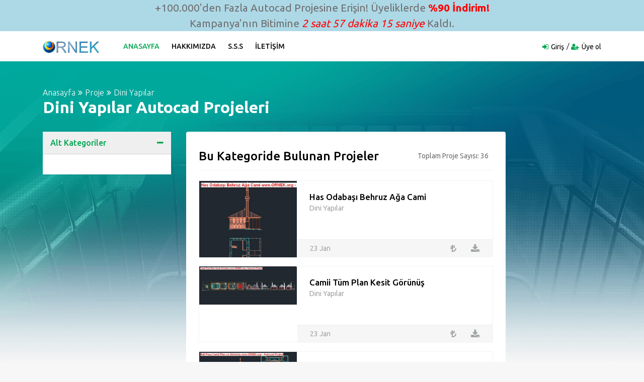

--- FILE ---
content_type: text/html; charset=UTF-8
request_url: https://ornek.org/projeler/autocad/120/1/dini-yapilar.html
body_size: 4634
content:
<!DOCTYPE html>
<html lang="tr">

<head>
    <meta charset="UTF-8" />
    <meta http-equiv="X-UA-Compatible" content="IE=edge" />
    <meta name="viewport" content="width=device-width, initial-scale=1.0" />
    <meta name="author" content="Örnek Proje Sitesi" />
    <meta name="description" content="Hazır autocad proje sitesi, proje kütüphanesi ve autocad projeleri. Proje örnekleri, proje yardım ve proje yardımı ile ilgili aradığınız tüm kaynakları kolayca bulabileceğiniz mimari arşiv. Üye Girişi." />
    <title>Proje Sitesi | Dini Yapılar Autocad Projeleri</title>
            <meta name="keywords" content="Dini Yapılar, Autocad autocad projesi, Dini Yapılar, Dini Yapılar ödevi, Dini Yapılar autocad çizimi, Dini Yapılar autocad dosyası, Dini Yapılar dwg dosyası, mimari Dini Yapılar autocad projesi" />
    
    <link rel="stylesheet" href="/css/bootstrap.min.css" />
    <link rel="stylesheet" href="/css/font-awesome.min.css" />
    <link rel="stylesheet" href="/css/icofont.css" />
    <link rel="stylesheet" href="/css/owl.carousel.css" />
    <link rel="stylesheet" href="/css/slidr.css" />
    <link rel="stylesheet" href="/css/main.css" />
    <link id="preset" rel="stylesheet" href="/css/presets/preset1.css" />
    <link rel="stylesheet" href="/css/responsive.css" />

    <link href='https://fonts.googleapis.com/css?family=Ubuntu:400,500,700,300' rel='stylesheet' type='text/css'>
    <link href='https://fonts.googleapis.com/css?family=Signika+Negative:400,300,600,700' rel='stylesheet'
        type='text/css'>

    <link rel="icon" href="/images/ico/favicon.ico" />
    <link rel="apple-touch-icon-precomposed" sizes="144x144" href="/images/ico/apple-touch-icon-144-precomposed.png" />
    <link rel="apple-touch-icon-precomposed" sizes="114x114" href="/images/ico/apple-touch-icon-114-precomposed.png" />
    <link rel="apple-touch-icon-precomposed" sizes="72x72" href="/images/ico/apple-touch-icon-72-precomposed.html" />
    <link rel="apple-touch-icon-precomposed" sizes="57x57" href="/images/ico/apple-touch-icon-57-precomposed.png" />

    <!--[if lt IE 9]>
      <script src="https://oss.maxcdn.com/html5shiv/3.7.2/html5shiv.min.js"></script>
      <script src="https://oss.maxcdn.com/respond/1.4.2/respond.min.js"></script>
    <![endif]-->
</head>

<body>

    <div style="background-color: lightblue; text-align: center; font-size: 1.3rem;">+100.000'den
        Fazla Autocad Projesine Erişin! Üyeliklerde <strong style="color: red;">%90 İndirim!</strong>
        <br>Kampanya'nın Bitimine <em id="sure" style="color: red"></em> Kaldı.
    </div>

    <script>
        var sure = document.getElementById('sure');

        setInterval(function time() {
            var d = new Date();
            var hours = d.getHours() + (d.getHours() % 3) - d.getHours();
            var min = 60 - d.getMinutes();
            if ((min + '').length == 1) {
                min = '0' + min;
            }
            var sec = 60 - d.getSeconds();
            if ((sec + '').length == 1) {
                sec = '0' + sec;
            }
            sure.textContent = hours + ' saat ' + min + ' dakika ' + sec + ' saniye'
        }, 1000);
    </script>

    <header id="header" class="clearfix">
    <nav class="navbar navbar-default navbar-expand-lg">
        <div class="container">
            <button class="navbar-toggler" type="button" data-toggle="collapse" data-target="#mainmenu" aria-controls="mainmenu" aria-expanded="false" aria-label="Toggle navigation">
                <span class="navbar-toggler-icon"><i class="fa fa-bars"></i></span>
            </button>

            <a class="navbar-brand" href="/">
                <img itemprop="logo" class="img-fluid" src="/images/logo/logo.png" alt="Logo" height="30" />
            </a>

            <div class="collapse navbar-collapse" id="mainmenu">
                <ul class="nav navbar-nav">
                    <li class="active"><a href="/">Anasayfa</a></li>
                    <li><a href="/hakkimizda.asp">Hakkımızda</a></li>
                    <li><a href="/desteksss.asp">S.S.S</a></li>
                    <li><a href="/destek.asp">İletişim</a></li>
                </ul>
            </div>

            <div class="nav-right">
                <ul class="sign-in">
                                        <li><i class="fa fa-sign-in"></i><a href="/uye-giris/">Giriş</a></li>
                    <li><i class="fa fa-user-plus"></i><a href="/yeni-uye/">Üye ol</a></li>
                                    </ul>
            </div>

        </div>
    </nav>
</header>
    <section id="main" class="clearfix category-page main-categories">
    <div class="container">

        <div class="breadcrumb-section">
            <ol class="breadcrumb">
                <li><a href="/">Anasayfa</a></li>
                                <li><a href="/projeler/autocad/118/1/proje.html">Proje</a></li>
                                <li><a href="/projeler/autocad/120/1/dini-yapilar.html">Dini Yapılar</a></li>
                            </ol>
            <h2 class="title">Dini Yapılar Autocad Projeleri</h2>
        </div>

        <div class="category-info">
            <div class="row">

                <div class="col-lg-3 col-md-4">
                    <div class="category-accordion tr-accordion" id="accordion">
                        <div class="card">

                            <div class="card-header" id="heading-1">
                                <button data-toggle="collapse" data-target="#collapse-1" aria-expanded="true" aria-controls="collapse-1">Alt Kategoriler</button>
                            </div>

                            <div id="collapse-1" class="collapse show" aria-labelledby="heading-1" data-parent="#accordion">
                                <div class="card-body">
                                    <ul>
                                                                            </ul>
                                </div>
                            </div>

                        </div>
                    </div>
                </div>

                <div class="col-md-8 col-lg-7">
                    <div class="section recommended-ads">

                        <div class="featured-top">
                            <h4>Bu Kategoride Bulunan Projeler</h4>

                            <div class="dropdown pull-right">
                                <div class="dropdown category-dropdown">
                                    <h5>Toplam Proje Sayısı: 36</h5>
                                </div>
                            </div>

                        </div>

                                                <div class="ad-item row">

                            <div class="item-image-box col-lg-4">
                                <div class="item-image">
                                    <a href="/projedetayi/autocad/57397/has-odabasi-behruz-aga-cami.html"><img src="https://ornek.org/autocadekrangoruntusu/has_odabasi_behruz_aga_cami_ornek_org_158881235_3520040.png" alt="Has Odabaşı Behruz Ağa Cami Autocad Çizimi" class="img-fluid" /></a>
                                                                                                        </div>
                            </div>

                            <div class="item-info col-lg-8">
                                <div class="ad-info">
                                    
                                    <h4 class="item-title"><a href="/projedetayi/autocad/57397/has-odabasi-behruz-aga-cami.html">Has Odabaşı Behruz Ağa Cami</a></h4>
                                    <div class="item-cat">
                                                                                <span><a href="/projeler/autocad/120/1/dini-yapilar.html">Dini Yapılar</a></span>
                                                                            </div>
                                </div>

                                <div class="ad-meta">
                                    <div class="meta-content">
                                        <span class="dated"><a href="#">23 Jan</a></span>
                                                                            </div>

                                    <div class="user-option pull-right">
                                        <a href="/projedetayi/autocad/57397/has-odabasi-behruz-aga-cami.html" data-toggle="tooltip" data-placement="top" title="172 TL değerindeki Bu Projeyi Vip Üyeler Ücretsiz İndirebilirler"><i class="fa fa-turkish-lira"></i> </a>
                                        <a href="/projedetayi/autocad/57397/has-odabasi-behruz-aga-cami.html" data-toggle="tooltip" data-placement="top" title="Projeyi Yükle"><i class="fa fa-download"></i> </a>
                                    </div>
                                </div>
                            </div>
                        </div>

                        
                                                <div class="ad-item row">

                            <div class="item-image-box col-lg-4">
                                <div class="item-image">
                                    <a href="/projedetayi/autocad/56572/camii-tum-plan-kesit-gorunus.html"><img src="https://ornek.org/autocadekrangoruntusu/camii_tum_plan_kesit_gorunus_ornek_org_158881235_32182021.png" alt="Camii Tüm Plan Kesit Görünüş Autocad Çizimi" class="img-fluid" /></a>
                                                                                                        </div>
                            </div>

                            <div class="item-info col-lg-8">
                                <div class="ad-info">
                                    
                                    <h4 class="item-title"><a href="/projedetayi/autocad/56572/camii-tum-plan-kesit-gorunus.html">Camii Tüm Plan Kesit Görünüş</a></h4>
                                    <div class="item-cat">
                                                                                <span><a href="/projeler/autocad/120/1/dini-yapilar.html">Dini Yapılar</a></span>
                                                                            </div>
                                </div>

                                <div class="ad-meta">
                                    <div class="meta-content">
                                        <span class="dated"><a href="#">23 Jan</a></span>
                                                                            </div>

                                    <div class="user-option pull-right">
                                        <a href="/projedetayi/autocad/56572/camii-tum-plan-kesit-gorunus.html" data-toggle="tooltip" data-placement="top" title="147 TL değerindeki Bu Projeyi Vip Üyeler Ücretsiz İndirebilirler"><i class="fa fa-turkish-lira"></i> </a>
                                        <a href="/projedetayi/autocad/56572/camii-tum-plan-kesit-gorunus.html" data-toggle="tooltip" data-placement="top" title="Projeyi Yükle"><i class="fa fa-download"></i> </a>
                                    </div>
                                </div>
                            </div>
                        </div>

                        
                                                <div class="ad-item row">

                            <div class="item-image-box col-lg-4">
                                <div class="item-image">
                                    <a href="/projedetayi/autocad/56773/bali-pasa-camii-plan-ve-gorunus.html"><img src="https://ornek.org/autocadekrangoruntusu/bali_pasa_camii_plan_ve_gorunus_ornek_org_86980258_97151935.jpg" alt="Bali Paşa Camii Plan ve Görünüş Autocad Çizimi" class="img-fluid" /></a>
                                                                                                        </div>
                            </div>

                            <div class="item-info col-lg-8">
                                <div class="ad-info">
                                    
                                    <h4 class="item-title"><a href="/projedetayi/autocad/56773/bali-pasa-camii-plan-ve-gorunus.html">Bali Paşa Camii Plan ve Görünüş</a></h4>
                                    <div class="item-cat">
                                                                                <span><a href="/projeler/autocad/120/1/dini-yapilar.html">Dini Yapılar</a></span>
                                                                            </div>
                                </div>

                                <div class="ad-meta">
                                    <div class="meta-content">
                                        <span class="dated"><a href="#">23 Jan</a></span>
                                                                            </div>

                                    <div class="user-option pull-right">
                                        <a href="/projedetayi/autocad/56773/bali-pasa-camii-plan-ve-gorunus.html" data-toggle="tooltip" data-placement="top" title="144 TL değerindeki Bu Projeyi Vip Üyeler Ücretsiz İndirebilirler"><i class="fa fa-turkish-lira"></i> </a>
                                        <a href="/projedetayi/autocad/56773/bali-pasa-camii-plan-ve-gorunus.html" data-toggle="tooltip" data-placement="top" title="Projeyi Yükle"><i class="fa fa-download"></i> </a>
                                    </div>
                                </div>
                            </div>
                        </div>

                        
                                                <div class="ad-item row">

                            <div class="item-image-box col-lg-4">
                                <div class="item-image">
                                    <a href="/projedetayi/autocad/56782/ayasofya-muzesi-kesiti.html"><img src="https://ornek.org/autocadekrangoruntusu/ayasofya_muzesi_kesiti_ornek_org_86980258_4715419.png" alt="Ayasofya Müzesi Kesiti Autocad Çizimi" class="img-fluid" /></a>
                                                                                                        </div>
                            </div>

                            <div class="item-info col-lg-8">
                                <div class="ad-info">
                                    
                                    <h4 class="item-title"><a href="/projedetayi/autocad/56782/ayasofya-muzesi-kesiti.html">Ayasofya Müzesi Kesiti</a></h4>
                                    <div class="item-cat">
                                                                                <span><a href="/projeler/autocad/120/1/dini-yapilar.html">Dini Yapılar</a></span>
                                                                            </div>
                                </div>

                                <div class="ad-meta">
                                    <div class="meta-content">
                                        <span class="dated"><a href="#">23 Jan</a></span>
                                                                            </div>

                                    <div class="user-option pull-right">
                                        <a href="/projedetayi/autocad/56782/ayasofya-muzesi-kesiti.html" data-toggle="tooltip" data-placement="top" title="129 TL değerindeki Bu Projeyi Vip Üyeler Ücretsiz İndirebilirler"><i class="fa fa-turkish-lira"></i> </a>
                                        <a href="/projedetayi/autocad/56782/ayasofya-muzesi-kesiti.html" data-toggle="tooltip" data-placement="top" title="Projeyi Yükle"><i class="fa fa-download"></i> </a>
                                    </div>
                                </div>
                            </div>
                        </div>

                        
                                                <div class="ad-item row">

                            <div class="item-image-box col-lg-4">
                                <div class="item-image">
                                    <a href="/projedetayi/autocad/57396/diyarbakir-melek-ahmed-pasa-camii.html"><img src="https://ornek.org/autocadekrangoruntusu/diyarbakir_melek_ahmed_pasa_camii_ornek_org_158881235_4619550.png" alt="Diyarbakır Melek Ahmed Paşa camii Autocad Çizimi" class="img-fluid" /></a>
                                                                                                        </div>
                            </div>

                            <div class="item-info col-lg-8">
                                <div class="ad-info">
                                    
                                    <h4 class="item-title"><a href="/projedetayi/autocad/57396/diyarbakir-melek-ahmed-pasa-camii.html">Diyarbakır Melek Ahmed Paşa camii</a></h4>
                                    <div class="item-cat">
                                                                                <span><a href="/projeler/autocad/120/1/dini-yapilar.html">Dini Yapılar</a></span>
                                                                            </div>
                                </div>

                                <div class="ad-meta">
                                    <div class="meta-content">
                                        <span class="dated"><a href="#">23 Jan</a></span>
                                                                            </div>

                                    <div class="user-option pull-right">
                                        <a href="/projedetayi/autocad/57396/diyarbakir-melek-ahmed-pasa-camii.html" data-toggle="tooltip" data-placement="top" title="128 TL değerindeki Bu Projeyi Vip Üyeler Ücretsiz İndirebilirler"><i class="fa fa-turkish-lira"></i> </a>
                                        <a href="/projedetayi/autocad/57396/diyarbakir-melek-ahmed-pasa-camii.html" data-toggle="tooltip" data-placement="top" title="Projeyi Yükle"><i class="fa fa-download"></i> </a>
                                    </div>
                                </div>
                            </div>
                        </div>

                        
                                                <div class="ad-item row">

                            <div class="item-image-box col-lg-4">
                                <div class="item-image">
                                    <a href="/projedetayi/autocad/57391/kayseri-haci-ahmed-pasa-camii-kursunlu-camii.html"><img src="https://ornek.org/autocadekrangoruntusu/kayseri_haci_ahmed_pasa_camii_-_kursunlu_camii_ornek_org_158881235_519158.png" alt="Kayseri Hacı Ahmed Paşa Camii - Kurşunlu Camii Autocad Çizimi" class="img-fluid" /></a>
                                                                                                        </div>
                            </div>

                            <div class="item-info col-lg-8">
                                <div class="ad-info">
                                    
                                    <h4 class="item-title"><a href="/projedetayi/autocad/57391/kayseri-haci-ahmed-pasa-camii-kursunlu-camii.html">Kayseri Hacı Ahmed Paşa Camii - Kurşunlu Camii</a></h4>
                                    <div class="item-cat">
                                                                                <span><a href="/projeler/autocad/120/1/dini-yapilar.html">Dini Yapılar</a></span>
                                                                            </div>
                                </div>

                                <div class="ad-meta">
                                    <div class="meta-content">
                                        <span class="dated"><a href="#">23 Jan</a></span>
                                                                            </div>

                                    <div class="user-option pull-right">
                                        <a href="/projedetayi/autocad/57391/kayseri-haci-ahmed-pasa-camii-kursunlu-camii.html" data-toggle="tooltip" data-placement="top" title="127 TL değerindeki Bu Projeyi Vip Üyeler Ücretsiz İndirebilirler"><i class="fa fa-turkish-lira"></i> </a>
                                        <a href="/projedetayi/autocad/57391/kayseri-haci-ahmed-pasa-camii-kursunlu-camii.html" data-toggle="tooltip" data-placement="top" title="Projeyi Yükle"><i class="fa fa-download"></i> </a>
                                    </div>
                                </div>
                            </div>
                        </div>

                                                                        
                                                <div class="ad-item row">

                            <div class="item-image-box col-lg-4">
                                <div class="item-image">
                                    <a href="/projedetayi/autocad/56983/arap-mimarisi-camii-tam-plan-kesit-gorunus.html"><img src="https://ornek.org/autocadekrangoruntusu/arap_mimarisi_camii_tam_plan_kesit_gorunus_ornek_org_158881235_72211049.png" alt="Arap Mimarisi Camii Tam Plan Kesit Görünüş Autocad Çizimi" class="img-fluid" /></a>
                                                                                                        </div>
                            </div>

                            <div class="item-info col-lg-8">
                                <div class="ad-info">
                                    
                                    <h4 class="item-title"><a href="/projedetayi/autocad/56983/arap-mimarisi-camii-tam-plan-kesit-gorunus.html">Arap Mimarisi Camii Tam Plan Kesit Görünüş</a></h4>
                                    <div class="item-cat">
                                                                                <span><a href="/projeler/autocad/120/1/dini-yapilar.html">Dini Yapılar</a></span>
                                                                            </div>
                                </div>

                                <div class="ad-meta">
                                    <div class="meta-content">
                                        <span class="dated"><a href="#">23 Jan</a></span>
                                                                            </div>

                                    <div class="user-option pull-right">
                                        <a href="/projedetayi/autocad/56983/arap-mimarisi-camii-tam-plan-kesit-gorunus.html" data-toggle="tooltip" data-placement="top" title="125 TL değerindeki Bu Projeyi Vip Üyeler Ücretsiz İndirebilirler"><i class="fa fa-turkish-lira"></i> </a>
                                        <a href="/projedetayi/autocad/56983/arap-mimarisi-camii-tam-plan-kesit-gorunus.html" data-toggle="tooltip" data-placement="top" title="Projeyi Yükle"><i class="fa fa-download"></i> </a>
                                    </div>
                                </div>
                            </div>
                        </div>

                        
                                                <div class="ad-item row">

                            <div class="item-image-box col-lg-4">
                                <div class="item-image">
                                    <a href="/projedetayi/autocad/57093/mescit-cami-konsept.html"><img src="https://ornek.org/autocadekrangoruntusu/mescit_cami_konsept_ornek_org_555728493_70225850.gif" alt="mescit cami konsept Autocad Çizimi" class="img-fluid" /></a>
                                                                                                        </div>
                            </div>

                            <div class="item-info col-lg-8">
                                <div class="ad-info">
                                    
                                    <h4 class="item-title"><a href="/projedetayi/autocad/57093/mescit-cami-konsept.html">mescit cami konsept</a></h4>
                                    <div class="item-cat">
                                                                                <span><a href="/projeler/autocad/120/1/dini-yapilar.html">Dini Yapılar</a></span>
                                                                            </div>
                                </div>

                                <div class="ad-meta">
                                    <div class="meta-content">
                                        <span class="dated"><a href="#">20 Oct</a></span>
                                                                            </div>

                                    <div class="user-option pull-right">
                                        <a href="/projedetayi/autocad/57093/mescit-cami-konsept.html" data-toggle="tooltip" data-placement="top" title="124 TL değerindeki Bu Projeyi Vip Üyeler Ücretsiz İndirebilirler"><i class="fa fa-turkish-lira"></i> </a>
                                        <a href="/projedetayi/autocad/57093/mescit-cami-konsept.html" data-toggle="tooltip" data-placement="top" title="Projeyi Yükle"><i class="fa fa-download"></i> </a>
                                    </div>
                                </div>
                            </div>
                        </div>

                        
                                                <div class="ad-item row">

                            <div class="item-image-box col-lg-4">
                                <div class="item-image">
                                    <a href="/projedetayi/autocad/57390/isparta-firdevs-bey-camii.html"><img src="https://ornek.org/autocadekrangoruntusu/isparta_firdevs_bey_camii_ornek_org_158881235_86191129.png" alt="Isparta Firdevs Bey Camii Autocad Çizimi" class="img-fluid" /></a>
                                                                                                        </div>
                            </div>

                            <div class="item-info col-lg-8">
                                <div class="ad-info">
                                    
                                    <h4 class="item-title"><a href="/projedetayi/autocad/57390/isparta-firdevs-bey-camii.html">Isparta Firdevs Bey Camii</a></h4>
                                    <div class="item-cat">
                                                                                <span><a href="/projeler/autocad/120/1/dini-yapilar.html">Dini Yapılar</a></span>
                                                                            </div>
                                </div>

                                <div class="ad-meta">
                                    <div class="meta-content">
                                        <span class="dated"><a href="#">23 Jan</a></span>
                                                                            </div>

                                    <div class="user-option pull-right">
                                        <a href="/projedetayi/autocad/57390/isparta-firdevs-bey-camii.html" data-toggle="tooltip" data-placement="top" title="123 TL değerindeki Bu Projeyi Vip Üyeler Ücretsiz İndirebilirler"><i class="fa fa-turkish-lira"></i> </a>
                                        <a href="/projedetayi/autocad/57390/isparta-firdevs-bey-camii.html" data-toggle="tooltip" data-placement="top" title="Projeyi Yükle"><i class="fa fa-download"></i> </a>
                                    </div>
                                </div>
                            </div>
                        </div>

                        
                                                <div class="ad-item row">

                            <div class="item-image-box col-lg-4">
                                <div class="item-image">
                                    <a href="/projedetayi/autocad/57395/kutahya-lala-huseyin-pasa-camii.html"><img src="https://ornek.org/autocadekrangoruntusu/kutahya_lala_huseyin_pasa_camii_ornek_org_158881235_41195241.png" alt="Kütahya Lala Hüseyin Paşa Camii Autocad Çizimi" class="img-fluid" /></a>
                                                                                                        </div>
                            </div>

                            <div class="item-info col-lg-8">
                                <div class="ad-info">
                                    
                                    <h4 class="item-title"><a href="/projedetayi/autocad/57395/kutahya-lala-huseyin-pasa-camii.html">Kütahya Lala Hüseyin Paşa Camii</a></h4>
                                    <div class="item-cat">
                                                                                <span><a href="/projeler/autocad/120/1/dini-yapilar.html">Dini Yapılar</a></span>
                                                                            </div>
                                </div>

                                <div class="ad-meta">
                                    <div class="meta-content">
                                        <span class="dated"><a href="#">23 Jan</a></span>
                                                                            </div>

                                    <div class="user-option pull-right">
                                        <a href="/projedetayi/autocad/57395/kutahya-lala-huseyin-pasa-camii.html" data-toggle="tooltip" data-placement="top" title="123 TL değerindeki Bu Projeyi Vip Üyeler Ücretsiz İndirebilirler"><i class="fa fa-turkish-lira"></i> </a>
                                        <a href="/projedetayi/autocad/57395/kutahya-lala-huseyin-pasa-camii.html" data-toggle="tooltip" data-placement="top" title="Projeyi Yükle"><i class="fa fa-download"></i> </a>
                                    </div>
                                </div>
                            </div>
                        </div>

                        
                        
                        
                        <div class="text-center">
                            <ul class="pagination">
                                                                    <li class=active>
                                        <a href="/projeler/autocad/120/1/dini-yapilar.html">
                                            1
                                        </a>
                                    </li>
                                                                        <li >
                                        <a href="/projeler/autocad/120/2/dini-yapilar.html">
                                            2
                                        </a>
                                    </li>
                                                                        <li >
                                        <a href="/projeler/autocad/120/3/dini-yapilar.html">
                                            3
                                        </a>
                                    </li>
                                                                        <li >
                                        <a href="/projeler/autocad/120/4/dini-yapilar.html">
                                            4
                                        </a>
                                    </li>
                                                                </ul>
                        </div>

                    </div>
                </div>

                <div class="col-md-2 d-none d-lg-block">
                                    </div>

            </div>
        </div>
    </div>
</section>

    <section id="something-sell" class="clearfix parallax-section">
    <div class="container">
        <div class="row">
            <div class="col-sm-12 text-center">
                <h2 class="title">Projenizi burada bulamadınız mı?</h2>
                <h4>Öyleyse hemen bize bu konu hakkında bilgi verin...</h4>
                <a href="/destek.asp" class="btn btn-primary">Bizimle iletişime geçin</a>
            </div>
        </div>
    </div>
</section>

    <footer id="footer" class="clearfix">

    <section class="footer-top clearfix">
        <div class="container">
            <div class="row">

                <div class="col-md-3 col-sm-6">
                    <div class="footer-widget">
                        <h3>Hızlı Ulaşım</h3>
                        <ul>
                            <li><a href="/">Anasayfa</a></li>
                            <li><a href="/hakkimizda.asp">Hakkımızda</a></li>
                            <li><a href="/desteksss.asp">Sık Sorulan Sorular</a></li>
                            <li><a href="/destek.asp">İletişim / Destek</a></li>
                            <li><a href="/yeni-uye/">Üye ol</a></li>
                            <li><a href="/uye-giris/">Üye Girişi</a></li>
                        </ul>
                    </div>
                </div>

                <div class="col-md-3 col-sm-6">
                    <div class="footer-widget">
                        <h3>Gizlilik ve Kullanım</h3>
                        <ul>
                            <li><a href="/kullanimkosullari.asp">Kullanım Koşulları</a></li>
                            <li><a href="/uyeliksozlesmesi.asp">Üyelik Sözleşmesi</a></li>
                            <li><a href="/gizlilikpolitikasi.asp">Gizlilik Politikası</a></li>
                            <li><a href="/desteksss.asp">Yardım ve İşlem Rehberi</a></li>
                            <li><a href="/destek.asp">Destek</a></li>
                        </ul>
                    </div>
                </div>

                <div class="col-md-3 col-sm-6">
                    <div class="footer-widget news-letter">
                        <h3>Haber Servisi</h3>
                        <p>Yeni proje geldiği zaman bilgi almak ve ilk siz incelemek için!</p>
                        <form action="/haber-servisi" method="post">
                            <input type="hidden" name="_token" value="u5963tYSrY66LZB4DDNNyALkTd3RxrvHhBUUEP4l">                            <input type="email" name="email" class="form-control" placeholder="E-posta  adresinizi buraya yazınız" />
                            <button type="submit" class="btn btn-primary">Haber Servisine Üye Ol</button>
                        </form>
                    </div>
                </div>

                <div class="col-md-3 col-sm-6">
                    <div class="footer-widget social-widget">
                        <h3>Bizi takip edin</h3>
                        <ul>
                            <li><a href="https://www.instagram.com/ornekorg/" target="_blank" title="Instagram"><i class="fa fa-instagram"></i>Instagram</a></li>
                            <li><a href="https://twitter.com/autocad3dsmax" target="_blank" title="Twitter"><i class="fa fa-twitter-square"></i>Twitter</a></li>
                            <li><a href="https://www.facebook.com/maxdwg/" target="_blank" title="Facebook"><i class="fa fa-facebook-official"></i>Facebook</a></li>
                            <li><a href="https://www.youtube.com/channel/UCzmleGLyc6eF1Fi7NUMdqrw" target="_blank" title="Youtube"><i class="fa fa-youtube-play"></i>Youtube</a></li>
                        </ul>
                    </div>
                </div>

            </div>
        </div>
    </section>

    <div class="footer-bottom clearfix text-center">
        <div class="container">
            <p>Copyright &copy; 2005 - 2026. Tüm Hakları Saklıdır. <span itemprop="author" itemscope="" itemtype="https://schema.org/Person"><span itemprop="name">Örnek Mimari Proje Hizmetleri</span></span> A.Ş.</p>
        </div>
    </div>

</footer>
    

    <script src="/js/jquery.min.js" type="text/javascript"></script>
    <script src="/js/popper.min.js" type="text/javascript"></script>
    <script src="/js/modernizr.min.js" type="text/javascript"></script>
    <script src="/js/bootstrap.min.js" type="text/javascript"></script>
    <script src="https://maps.google.com/maps/api/js?sensor=true" type="text/javascript"></script>
    <script src="/js/gmaps.min.js" type="text/javascript"></script>
    <script src="/js/owl.carousel.min.js" type="text/javascript"></script>
    <script src="/js/scrollup.min.js" type="text/javascript"></script>
    <script src="/js/price-range.js" type="text/javascript"></script>
    <script src="/js/jquery.countdown.js" type="text/javascript"></script>
    <script src="/js/custom.js" type="text/javascript"></script>
    <script src="/js/switcher.js" type="text/javascript"></script>

    <script type="text/javascript">
        var sc_project = 12724985;
        var sc_invisible = 1;
        var sc_security = "4707e6f8";
    </script>
    <script type="text/javascript" src="https://www.statcounter.com/counter/counter.js" async></script>
    <noscript>
        <div class="statcounter"><img class="statcounter" src="https://c.statcounter.com/12724985/0/4707e6f8/1/"
                alt="Web Analytics" referrerPolicy="no-referrer-when-downgrade"></div>
    </noscript>

</body>

</html>
